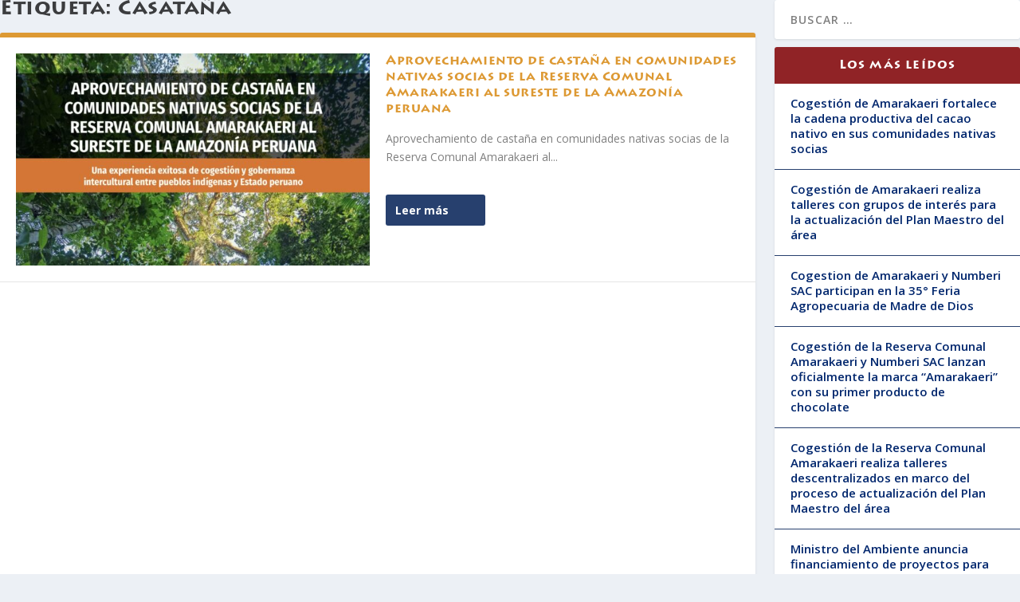

--- FILE ---
content_type: text/html; charset=utf-8
request_url: https://www.google.com/recaptcha/api2/anchor?ar=1&k=6LciA-4ZAAAAAJ3XsCR4PjjAa3PiPJk_BM-j13Yg&co=aHR0cHM6Ly9hbWFyYWthZXJpLm9yZzo0NDM.&hl=en&v=PoyoqOPhxBO7pBk68S4YbpHZ&size=invisible&anchor-ms=20000&execute-ms=30000&cb=vqos1hwbc8c
body_size: 48649
content:
<!DOCTYPE HTML><html dir="ltr" lang="en"><head><meta http-equiv="Content-Type" content="text/html; charset=UTF-8">
<meta http-equiv="X-UA-Compatible" content="IE=edge">
<title>reCAPTCHA</title>
<style type="text/css">
/* cyrillic-ext */
@font-face {
  font-family: 'Roboto';
  font-style: normal;
  font-weight: 400;
  font-stretch: 100%;
  src: url(//fonts.gstatic.com/s/roboto/v48/KFO7CnqEu92Fr1ME7kSn66aGLdTylUAMa3GUBHMdazTgWw.woff2) format('woff2');
  unicode-range: U+0460-052F, U+1C80-1C8A, U+20B4, U+2DE0-2DFF, U+A640-A69F, U+FE2E-FE2F;
}
/* cyrillic */
@font-face {
  font-family: 'Roboto';
  font-style: normal;
  font-weight: 400;
  font-stretch: 100%;
  src: url(//fonts.gstatic.com/s/roboto/v48/KFO7CnqEu92Fr1ME7kSn66aGLdTylUAMa3iUBHMdazTgWw.woff2) format('woff2');
  unicode-range: U+0301, U+0400-045F, U+0490-0491, U+04B0-04B1, U+2116;
}
/* greek-ext */
@font-face {
  font-family: 'Roboto';
  font-style: normal;
  font-weight: 400;
  font-stretch: 100%;
  src: url(//fonts.gstatic.com/s/roboto/v48/KFO7CnqEu92Fr1ME7kSn66aGLdTylUAMa3CUBHMdazTgWw.woff2) format('woff2');
  unicode-range: U+1F00-1FFF;
}
/* greek */
@font-face {
  font-family: 'Roboto';
  font-style: normal;
  font-weight: 400;
  font-stretch: 100%;
  src: url(//fonts.gstatic.com/s/roboto/v48/KFO7CnqEu92Fr1ME7kSn66aGLdTylUAMa3-UBHMdazTgWw.woff2) format('woff2');
  unicode-range: U+0370-0377, U+037A-037F, U+0384-038A, U+038C, U+038E-03A1, U+03A3-03FF;
}
/* math */
@font-face {
  font-family: 'Roboto';
  font-style: normal;
  font-weight: 400;
  font-stretch: 100%;
  src: url(//fonts.gstatic.com/s/roboto/v48/KFO7CnqEu92Fr1ME7kSn66aGLdTylUAMawCUBHMdazTgWw.woff2) format('woff2');
  unicode-range: U+0302-0303, U+0305, U+0307-0308, U+0310, U+0312, U+0315, U+031A, U+0326-0327, U+032C, U+032F-0330, U+0332-0333, U+0338, U+033A, U+0346, U+034D, U+0391-03A1, U+03A3-03A9, U+03B1-03C9, U+03D1, U+03D5-03D6, U+03F0-03F1, U+03F4-03F5, U+2016-2017, U+2034-2038, U+203C, U+2040, U+2043, U+2047, U+2050, U+2057, U+205F, U+2070-2071, U+2074-208E, U+2090-209C, U+20D0-20DC, U+20E1, U+20E5-20EF, U+2100-2112, U+2114-2115, U+2117-2121, U+2123-214F, U+2190, U+2192, U+2194-21AE, U+21B0-21E5, U+21F1-21F2, U+21F4-2211, U+2213-2214, U+2216-22FF, U+2308-230B, U+2310, U+2319, U+231C-2321, U+2336-237A, U+237C, U+2395, U+239B-23B7, U+23D0, U+23DC-23E1, U+2474-2475, U+25AF, U+25B3, U+25B7, U+25BD, U+25C1, U+25CA, U+25CC, U+25FB, U+266D-266F, U+27C0-27FF, U+2900-2AFF, U+2B0E-2B11, U+2B30-2B4C, U+2BFE, U+3030, U+FF5B, U+FF5D, U+1D400-1D7FF, U+1EE00-1EEFF;
}
/* symbols */
@font-face {
  font-family: 'Roboto';
  font-style: normal;
  font-weight: 400;
  font-stretch: 100%;
  src: url(//fonts.gstatic.com/s/roboto/v48/KFO7CnqEu92Fr1ME7kSn66aGLdTylUAMaxKUBHMdazTgWw.woff2) format('woff2');
  unicode-range: U+0001-000C, U+000E-001F, U+007F-009F, U+20DD-20E0, U+20E2-20E4, U+2150-218F, U+2190, U+2192, U+2194-2199, U+21AF, U+21E6-21F0, U+21F3, U+2218-2219, U+2299, U+22C4-22C6, U+2300-243F, U+2440-244A, U+2460-24FF, U+25A0-27BF, U+2800-28FF, U+2921-2922, U+2981, U+29BF, U+29EB, U+2B00-2BFF, U+4DC0-4DFF, U+FFF9-FFFB, U+10140-1018E, U+10190-1019C, U+101A0, U+101D0-101FD, U+102E0-102FB, U+10E60-10E7E, U+1D2C0-1D2D3, U+1D2E0-1D37F, U+1F000-1F0FF, U+1F100-1F1AD, U+1F1E6-1F1FF, U+1F30D-1F30F, U+1F315, U+1F31C, U+1F31E, U+1F320-1F32C, U+1F336, U+1F378, U+1F37D, U+1F382, U+1F393-1F39F, U+1F3A7-1F3A8, U+1F3AC-1F3AF, U+1F3C2, U+1F3C4-1F3C6, U+1F3CA-1F3CE, U+1F3D4-1F3E0, U+1F3ED, U+1F3F1-1F3F3, U+1F3F5-1F3F7, U+1F408, U+1F415, U+1F41F, U+1F426, U+1F43F, U+1F441-1F442, U+1F444, U+1F446-1F449, U+1F44C-1F44E, U+1F453, U+1F46A, U+1F47D, U+1F4A3, U+1F4B0, U+1F4B3, U+1F4B9, U+1F4BB, U+1F4BF, U+1F4C8-1F4CB, U+1F4D6, U+1F4DA, U+1F4DF, U+1F4E3-1F4E6, U+1F4EA-1F4ED, U+1F4F7, U+1F4F9-1F4FB, U+1F4FD-1F4FE, U+1F503, U+1F507-1F50B, U+1F50D, U+1F512-1F513, U+1F53E-1F54A, U+1F54F-1F5FA, U+1F610, U+1F650-1F67F, U+1F687, U+1F68D, U+1F691, U+1F694, U+1F698, U+1F6AD, U+1F6B2, U+1F6B9-1F6BA, U+1F6BC, U+1F6C6-1F6CF, U+1F6D3-1F6D7, U+1F6E0-1F6EA, U+1F6F0-1F6F3, U+1F6F7-1F6FC, U+1F700-1F7FF, U+1F800-1F80B, U+1F810-1F847, U+1F850-1F859, U+1F860-1F887, U+1F890-1F8AD, U+1F8B0-1F8BB, U+1F8C0-1F8C1, U+1F900-1F90B, U+1F93B, U+1F946, U+1F984, U+1F996, U+1F9E9, U+1FA00-1FA6F, U+1FA70-1FA7C, U+1FA80-1FA89, U+1FA8F-1FAC6, U+1FACE-1FADC, U+1FADF-1FAE9, U+1FAF0-1FAF8, U+1FB00-1FBFF;
}
/* vietnamese */
@font-face {
  font-family: 'Roboto';
  font-style: normal;
  font-weight: 400;
  font-stretch: 100%;
  src: url(//fonts.gstatic.com/s/roboto/v48/KFO7CnqEu92Fr1ME7kSn66aGLdTylUAMa3OUBHMdazTgWw.woff2) format('woff2');
  unicode-range: U+0102-0103, U+0110-0111, U+0128-0129, U+0168-0169, U+01A0-01A1, U+01AF-01B0, U+0300-0301, U+0303-0304, U+0308-0309, U+0323, U+0329, U+1EA0-1EF9, U+20AB;
}
/* latin-ext */
@font-face {
  font-family: 'Roboto';
  font-style: normal;
  font-weight: 400;
  font-stretch: 100%;
  src: url(//fonts.gstatic.com/s/roboto/v48/KFO7CnqEu92Fr1ME7kSn66aGLdTylUAMa3KUBHMdazTgWw.woff2) format('woff2');
  unicode-range: U+0100-02BA, U+02BD-02C5, U+02C7-02CC, U+02CE-02D7, U+02DD-02FF, U+0304, U+0308, U+0329, U+1D00-1DBF, U+1E00-1E9F, U+1EF2-1EFF, U+2020, U+20A0-20AB, U+20AD-20C0, U+2113, U+2C60-2C7F, U+A720-A7FF;
}
/* latin */
@font-face {
  font-family: 'Roboto';
  font-style: normal;
  font-weight: 400;
  font-stretch: 100%;
  src: url(//fonts.gstatic.com/s/roboto/v48/KFO7CnqEu92Fr1ME7kSn66aGLdTylUAMa3yUBHMdazQ.woff2) format('woff2');
  unicode-range: U+0000-00FF, U+0131, U+0152-0153, U+02BB-02BC, U+02C6, U+02DA, U+02DC, U+0304, U+0308, U+0329, U+2000-206F, U+20AC, U+2122, U+2191, U+2193, U+2212, U+2215, U+FEFF, U+FFFD;
}
/* cyrillic-ext */
@font-face {
  font-family: 'Roboto';
  font-style: normal;
  font-weight: 500;
  font-stretch: 100%;
  src: url(//fonts.gstatic.com/s/roboto/v48/KFO7CnqEu92Fr1ME7kSn66aGLdTylUAMa3GUBHMdazTgWw.woff2) format('woff2');
  unicode-range: U+0460-052F, U+1C80-1C8A, U+20B4, U+2DE0-2DFF, U+A640-A69F, U+FE2E-FE2F;
}
/* cyrillic */
@font-face {
  font-family: 'Roboto';
  font-style: normal;
  font-weight: 500;
  font-stretch: 100%;
  src: url(//fonts.gstatic.com/s/roboto/v48/KFO7CnqEu92Fr1ME7kSn66aGLdTylUAMa3iUBHMdazTgWw.woff2) format('woff2');
  unicode-range: U+0301, U+0400-045F, U+0490-0491, U+04B0-04B1, U+2116;
}
/* greek-ext */
@font-face {
  font-family: 'Roboto';
  font-style: normal;
  font-weight: 500;
  font-stretch: 100%;
  src: url(//fonts.gstatic.com/s/roboto/v48/KFO7CnqEu92Fr1ME7kSn66aGLdTylUAMa3CUBHMdazTgWw.woff2) format('woff2');
  unicode-range: U+1F00-1FFF;
}
/* greek */
@font-face {
  font-family: 'Roboto';
  font-style: normal;
  font-weight: 500;
  font-stretch: 100%;
  src: url(//fonts.gstatic.com/s/roboto/v48/KFO7CnqEu92Fr1ME7kSn66aGLdTylUAMa3-UBHMdazTgWw.woff2) format('woff2');
  unicode-range: U+0370-0377, U+037A-037F, U+0384-038A, U+038C, U+038E-03A1, U+03A3-03FF;
}
/* math */
@font-face {
  font-family: 'Roboto';
  font-style: normal;
  font-weight: 500;
  font-stretch: 100%;
  src: url(//fonts.gstatic.com/s/roboto/v48/KFO7CnqEu92Fr1ME7kSn66aGLdTylUAMawCUBHMdazTgWw.woff2) format('woff2');
  unicode-range: U+0302-0303, U+0305, U+0307-0308, U+0310, U+0312, U+0315, U+031A, U+0326-0327, U+032C, U+032F-0330, U+0332-0333, U+0338, U+033A, U+0346, U+034D, U+0391-03A1, U+03A3-03A9, U+03B1-03C9, U+03D1, U+03D5-03D6, U+03F0-03F1, U+03F4-03F5, U+2016-2017, U+2034-2038, U+203C, U+2040, U+2043, U+2047, U+2050, U+2057, U+205F, U+2070-2071, U+2074-208E, U+2090-209C, U+20D0-20DC, U+20E1, U+20E5-20EF, U+2100-2112, U+2114-2115, U+2117-2121, U+2123-214F, U+2190, U+2192, U+2194-21AE, U+21B0-21E5, U+21F1-21F2, U+21F4-2211, U+2213-2214, U+2216-22FF, U+2308-230B, U+2310, U+2319, U+231C-2321, U+2336-237A, U+237C, U+2395, U+239B-23B7, U+23D0, U+23DC-23E1, U+2474-2475, U+25AF, U+25B3, U+25B7, U+25BD, U+25C1, U+25CA, U+25CC, U+25FB, U+266D-266F, U+27C0-27FF, U+2900-2AFF, U+2B0E-2B11, U+2B30-2B4C, U+2BFE, U+3030, U+FF5B, U+FF5D, U+1D400-1D7FF, U+1EE00-1EEFF;
}
/* symbols */
@font-face {
  font-family: 'Roboto';
  font-style: normal;
  font-weight: 500;
  font-stretch: 100%;
  src: url(//fonts.gstatic.com/s/roboto/v48/KFO7CnqEu92Fr1ME7kSn66aGLdTylUAMaxKUBHMdazTgWw.woff2) format('woff2');
  unicode-range: U+0001-000C, U+000E-001F, U+007F-009F, U+20DD-20E0, U+20E2-20E4, U+2150-218F, U+2190, U+2192, U+2194-2199, U+21AF, U+21E6-21F0, U+21F3, U+2218-2219, U+2299, U+22C4-22C6, U+2300-243F, U+2440-244A, U+2460-24FF, U+25A0-27BF, U+2800-28FF, U+2921-2922, U+2981, U+29BF, U+29EB, U+2B00-2BFF, U+4DC0-4DFF, U+FFF9-FFFB, U+10140-1018E, U+10190-1019C, U+101A0, U+101D0-101FD, U+102E0-102FB, U+10E60-10E7E, U+1D2C0-1D2D3, U+1D2E0-1D37F, U+1F000-1F0FF, U+1F100-1F1AD, U+1F1E6-1F1FF, U+1F30D-1F30F, U+1F315, U+1F31C, U+1F31E, U+1F320-1F32C, U+1F336, U+1F378, U+1F37D, U+1F382, U+1F393-1F39F, U+1F3A7-1F3A8, U+1F3AC-1F3AF, U+1F3C2, U+1F3C4-1F3C6, U+1F3CA-1F3CE, U+1F3D4-1F3E0, U+1F3ED, U+1F3F1-1F3F3, U+1F3F5-1F3F7, U+1F408, U+1F415, U+1F41F, U+1F426, U+1F43F, U+1F441-1F442, U+1F444, U+1F446-1F449, U+1F44C-1F44E, U+1F453, U+1F46A, U+1F47D, U+1F4A3, U+1F4B0, U+1F4B3, U+1F4B9, U+1F4BB, U+1F4BF, U+1F4C8-1F4CB, U+1F4D6, U+1F4DA, U+1F4DF, U+1F4E3-1F4E6, U+1F4EA-1F4ED, U+1F4F7, U+1F4F9-1F4FB, U+1F4FD-1F4FE, U+1F503, U+1F507-1F50B, U+1F50D, U+1F512-1F513, U+1F53E-1F54A, U+1F54F-1F5FA, U+1F610, U+1F650-1F67F, U+1F687, U+1F68D, U+1F691, U+1F694, U+1F698, U+1F6AD, U+1F6B2, U+1F6B9-1F6BA, U+1F6BC, U+1F6C6-1F6CF, U+1F6D3-1F6D7, U+1F6E0-1F6EA, U+1F6F0-1F6F3, U+1F6F7-1F6FC, U+1F700-1F7FF, U+1F800-1F80B, U+1F810-1F847, U+1F850-1F859, U+1F860-1F887, U+1F890-1F8AD, U+1F8B0-1F8BB, U+1F8C0-1F8C1, U+1F900-1F90B, U+1F93B, U+1F946, U+1F984, U+1F996, U+1F9E9, U+1FA00-1FA6F, U+1FA70-1FA7C, U+1FA80-1FA89, U+1FA8F-1FAC6, U+1FACE-1FADC, U+1FADF-1FAE9, U+1FAF0-1FAF8, U+1FB00-1FBFF;
}
/* vietnamese */
@font-face {
  font-family: 'Roboto';
  font-style: normal;
  font-weight: 500;
  font-stretch: 100%;
  src: url(//fonts.gstatic.com/s/roboto/v48/KFO7CnqEu92Fr1ME7kSn66aGLdTylUAMa3OUBHMdazTgWw.woff2) format('woff2');
  unicode-range: U+0102-0103, U+0110-0111, U+0128-0129, U+0168-0169, U+01A0-01A1, U+01AF-01B0, U+0300-0301, U+0303-0304, U+0308-0309, U+0323, U+0329, U+1EA0-1EF9, U+20AB;
}
/* latin-ext */
@font-face {
  font-family: 'Roboto';
  font-style: normal;
  font-weight: 500;
  font-stretch: 100%;
  src: url(//fonts.gstatic.com/s/roboto/v48/KFO7CnqEu92Fr1ME7kSn66aGLdTylUAMa3KUBHMdazTgWw.woff2) format('woff2');
  unicode-range: U+0100-02BA, U+02BD-02C5, U+02C7-02CC, U+02CE-02D7, U+02DD-02FF, U+0304, U+0308, U+0329, U+1D00-1DBF, U+1E00-1E9F, U+1EF2-1EFF, U+2020, U+20A0-20AB, U+20AD-20C0, U+2113, U+2C60-2C7F, U+A720-A7FF;
}
/* latin */
@font-face {
  font-family: 'Roboto';
  font-style: normal;
  font-weight: 500;
  font-stretch: 100%;
  src: url(//fonts.gstatic.com/s/roboto/v48/KFO7CnqEu92Fr1ME7kSn66aGLdTylUAMa3yUBHMdazQ.woff2) format('woff2');
  unicode-range: U+0000-00FF, U+0131, U+0152-0153, U+02BB-02BC, U+02C6, U+02DA, U+02DC, U+0304, U+0308, U+0329, U+2000-206F, U+20AC, U+2122, U+2191, U+2193, U+2212, U+2215, U+FEFF, U+FFFD;
}
/* cyrillic-ext */
@font-face {
  font-family: 'Roboto';
  font-style: normal;
  font-weight: 900;
  font-stretch: 100%;
  src: url(//fonts.gstatic.com/s/roboto/v48/KFO7CnqEu92Fr1ME7kSn66aGLdTylUAMa3GUBHMdazTgWw.woff2) format('woff2');
  unicode-range: U+0460-052F, U+1C80-1C8A, U+20B4, U+2DE0-2DFF, U+A640-A69F, U+FE2E-FE2F;
}
/* cyrillic */
@font-face {
  font-family: 'Roboto';
  font-style: normal;
  font-weight: 900;
  font-stretch: 100%;
  src: url(//fonts.gstatic.com/s/roboto/v48/KFO7CnqEu92Fr1ME7kSn66aGLdTylUAMa3iUBHMdazTgWw.woff2) format('woff2');
  unicode-range: U+0301, U+0400-045F, U+0490-0491, U+04B0-04B1, U+2116;
}
/* greek-ext */
@font-face {
  font-family: 'Roboto';
  font-style: normal;
  font-weight: 900;
  font-stretch: 100%;
  src: url(//fonts.gstatic.com/s/roboto/v48/KFO7CnqEu92Fr1ME7kSn66aGLdTylUAMa3CUBHMdazTgWw.woff2) format('woff2');
  unicode-range: U+1F00-1FFF;
}
/* greek */
@font-face {
  font-family: 'Roboto';
  font-style: normal;
  font-weight: 900;
  font-stretch: 100%;
  src: url(//fonts.gstatic.com/s/roboto/v48/KFO7CnqEu92Fr1ME7kSn66aGLdTylUAMa3-UBHMdazTgWw.woff2) format('woff2');
  unicode-range: U+0370-0377, U+037A-037F, U+0384-038A, U+038C, U+038E-03A1, U+03A3-03FF;
}
/* math */
@font-face {
  font-family: 'Roboto';
  font-style: normal;
  font-weight: 900;
  font-stretch: 100%;
  src: url(//fonts.gstatic.com/s/roboto/v48/KFO7CnqEu92Fr1ME7kSn66aGLdTylUAMawCUBHMdazTgWw.woff2) format('woff2');
  unicode-range: U+0302-0303, U+0305, U+0307-0308, U+0310, U+0312, U+0315, U+031A, U+0326-0327, U+032C, U+032F-0330, U+0332-0333, U+0338, U+033A, U+0346, U+034D, U+0391-03A1, U+03A3-03A9, U+03B1-03C9, U+03D1, U+03D5-03D6, U+03F0-03F1, U+03F4-03F5, U+2016-2017, U+2034-2038, U+203C, U+2040, U+2043, U+2047, U+2050, U+2057, U+205F, U+2070-2071, U+2074-208E, U+2090-209C, U+20D0-20DC, U+20E1, U+20E5-20EF, U+2100-2112, U+2114-2115, U+2117-2121, U+2123-214F, U+2190, U+2192, U+2194-21AE, U+21B0-21E5, U+21F1-21F2, U+21F4-2211, U+2213-2214, U+2216-22FF, U+2308-230B, U+2310, U+2319, U+231C-2321, U+2336-237A, U+237C, U+2395, U+239B-23B7, U+23D0, U+23DC-23E1, U+2474-2475, U+25AF, U+25B3, U+25B7, U+25BD, U+25C1, U+25CA, U+25CC, U+25FB, U+266D-266F, U+27C0-27FF, U+2900-2AFF, U+2B0E-2B11, U+2B30-2B4C, U+2BFE, U+3030, U+FF5B, U+FF5D, U+1D400-1D7FF, U+1EE00-1EEFF;
}
/* symbols */
@font-face {
  font-family: 'Roboto';
  font-style: normal;
  font-weight: 900;
  font-stretch: 100%;
  src: url(//fonts.gstatic.com/s/roboto/v48/KFO7CnqEu92Fr1ME7kSn66aGLdTylUAMaxKUBHMdazTgWw.woff2) format('woff2');
  unicode-range: U+0001-000C, U+000E-001F, U+007F-009F, U+20DD-20E0, U+20E2-20E4, U+2150-218F, U+2190, U+2192, U+2194-2199, U+21AF, U+21E6-21F0, U+21F3, U+2218-2219, U+2299, U+22C4-22C6, U+2300-243F, U+2440-244A, U+2460-24FF, U+25A0-27BF, U+2800-28FF, U+2921-2922, U+2981, U+29BF, U+29EB, U+2B00-2BFF, U+4DC0-4DFF, U+FFF9-FFFB, U+10140-1018E, U+10190-1019C, U+101A0, U+101D0-101FD, U+102E0-102FB, U+10E60-10E7E, U+1D2C0-1D2D3, U+1D2E0-1D37F, U+1F000-1F0FF, U+1F100-1F1AD, U+1F1E6-1F1FF, U+1F30D-1F30F, U+1F315, U+1F31C, U+1F31E, U+1F320-1F32C, U+1F336, U+1F378, U+1F37D, U+1F382, U+1F393-1F39F, U+1F3A7-1F3A8, U+1F3AC-1F3AF, U+1F3C2, U+1F3C4-1F3C6, U+1F3CA-1F3CE, U+1F3D4-1F3E0, U+1F3ED, U+1F3F1-1F3F3, U+1F3F5-1F3F7, U+1F408, U+1F415, U+1F41F, U+1F426, U+1F43F, U+1F441-1F442, U+1F444, U+1F446-1F449, U+1F44C-1F44E, U+1F453, U+1F46A, U+1F47D, U+1F4A3, U+1F4B0, U+1F4B3, U+1F4B9, U+1F4BB, U+1F4BF, U+1F4C8-1F4CB, U+1F4D6, U+1F4DA, U+1F4DF, U+1F4E3-1F4E6, U+1F4EA-1F4ED, U+1F4F7, U+1F4F9-1F4FB, U+1F4FD-1F4FE, U+1F503, U+1F507-1F50B, U+1F50D, U+1F512-1F513, U+1F53E-1F54A, U+1F54F-1F5FA, U+1F610, U+1F650-1F67F, U+1F687, U+1F68D, U+1F691, U+1F694, U+1F698, U+1F6AD, U+1F6B2, U+1F6B9-1F6BA, U+1F6BC, U+1F6C6-1F6CF, U+1F6D3-1F6D7, U+1F6E0-1F6EA, U+1F6F0-1F6F3, U+1F6F7-1F6FC, U+1F700-1F7FF, U+1F800-1F80B, U+1F810-1F847, U+1F850-1F859, U+1F860-1F887, U+1F890-1F8AD, U+1F8B0-1F8BB, U+1F8C0-1F8C1, U+1F900-1F90B, U+1F93B, U+1F946, U+1F984, U+1F996, U+1F9E9, U+1FA00-1FA6F, U+1FA70-1FA7C, U+1FA80-1FA89, U+1FA8F-1FAC6, U+1FACE-1FADC, U+1FADF-1FAE9, U+1FAF0-1FAF8, U+1FB00-1FBFF;
}
/* vietnamese */
@font-face {
  font-family: 'Roboto';
  font-style: normal;
  font-weight: 900;
  font-stretch: 100%;
  src: url(//fonts.gstatic.com/s/roboto/v48/KFO7CnqEu92Fr1ME7kSn66aGLdTylUAMa3OUBHMdazTgWw.woff2) format('woff2');
  unicode-range: U+0102-0103, U+0110-0111, U+0128-0129, U+0168-0169, U+01A0-01A1, U+01AF-01B0, U+0300-0301, U+0303-0304, U+0308-0309, U+0323, U+0329, U+1EA0-1EF9, U+20AB;
}
/* latin-ext */
@font-face {
  font-family: 'Roboto';
  font-style: normal;
  font-weight: 900;
  font-stretch: 100%;
  src: url(//fonts.gstatic.com/s/roboto/v48/KFO7CnqEu92Fr1ME7kSn66aGLdTylUAMa3KUBHMdazTgWw.woff2) format('woff2');
  unicode-range: U+0100-02BA, U+02BD-02C5, U+02C7-02CC, U+02CE-02D7, U+02DD-02FF, U+0304, U+0308, U+0329, U+1D00-1DBF, U+1E00-1E9F, U+1EF2-1EFF, U+2020, U+20A0-20AB, U+20AD-20C0, U+2113, U+2C60-2C7F, U+A720-A7FF;
}
/* latin */
@font-face {
  font-family: 'Roboto';
  font-style: normal;
  font-weight: 900;
  font-stretch: 100%;
  src: url(//fonts.gstatic.com/s/roboto/v48/KFO7CnqEu92Fr1ME7kSn66aGLdTylUAMa3yUBHMdazQ.woff2) format('woff2');
  unicode-range: U+0000-00FF, U+0131, U+0152-0153, U+02BB-02BC, U+02C6, U+02DA, U+02DC, U+0304, U+0308, U+0329, U+2000-206F, U+20AC, U+2122, U+2191, U+2193, U+2212, U+2215, U+FEFF, U+FFFD;
}

</style>
<link rel="stylesheet" type="text/css" href="https://www.gstatic.com/recaptcha/releases/PoyoqOPhxBO7pBk68S4YbpHZ/styles__ltr.css">
<script nonce="gP7piweEjFj24TyHCnAKqw" type="text/javascript">window['__recaptcha_api'] = 'https://www.google.com/recaptcha/api2/';</script>
<script type="text/javascript" src="https://www.gstatic.com/recaptcha/releases/PoyoqOPhxBO7pBk68S4YbpHZ/recaptcha__en.js" nonce="gP7piweEjFj24TyHCnAKqw">
      
    </script></head>
<body><div id="rc-anchor-alert" class="rc-anchor-alert"></div>
<input type="hidden" id="recaptcha-token" value="[base64]">
<script type="text/javascript" nonce="gP7piweEjFj24TyHCnAKqw">
      recaptcha.anchor.Main.init("[\x22ainput\x22,[\x22bgdata\x22,\x22\x22,\[base64]/[base64]/bmV3IFpbdF0obVswXSk6Sz09Mj9uZXcgWlt0XShtWzBdLG1bMV0pOks9PTM/bmV3IFpbdF0obVswXSxtWzFdLG1bMl0pOks9PTQ/[base64]/[base64]/[base64]/[base64]/[base64]/[base64]/[base64]/[base64]/[base64]/[base64]/[base64]/[base64]/[base64]/[base64]\\u003d\\u003d\x22,\[base64]\x22,\x22XH7Dr8OuV8Orw7nCmGUGJAbDiBXDl8Kfw6fCrsOXwqHDvBM+w5DDhUTCl8Okw4oSwrjCoSJKSsKPMsKYw7nCrMOqPxPCvExXw5TCtcOowoNFw4zDg3fDkcKgYCkFIjMqaDsZc8Kmw5jCuE9KZsOzw6EuDsKXRFbCocOOwqrCnsOFwohGAnIAD2o/YgZ0WMOqw6Y+BCTCi8OBBcOQw7QJcGvDlBfCm23Cm8KxwoDDqEl/VHY9w4dpGwzDjQtNwoc+F8KGw7nDhUTCicOXw7FlwrfCp8K3QsKkcVXCgsOZw5PDm8OgdMO6w6PCkcKpw50XwrQewo9xwo/CrcOGw4kXwrbDncKbw57CnA5aFsOieMOgT0vDtHcCw7fCimQlw5DDqTdgwpUIw7jCvzrDjnhUL8KEwqpKB8O2HsKxOcKhwqgiw5DCmgrCr8OiAlQyNhHDkUvCljB0wqRPY8OzFEBrc8O8wonCvn5QwqhowqfCkDhew6TDvVA/YhPCk8O9wpw0YsOyw57Ci8OzwrZPJVjDkn8dO3IdCcO0L3NWbmDCssOPcxdobl5zw4XCrcOJwpfCuMOrQUcILsKzwoI6wpYlw5fDi8KsNRbDpRF/d8OdUATCt8KYLifDmsONLsKWw6NMwpLDqznDgl/CozbCknHCu23DosK8Og8Sw4NUw74YAsK+UcKSNwZuJBzCoT/DkRnDs0zDvGbDh8KpwoFfwp3CmsKtHHbDjCrCm8K+GTTCm0jDnMKtw7kkPMKBEHwpw4PCgFfDhwzDrcKlc8OhwqfDmBUGTkbCsjPDi3LCpDIAcgrChcOmwo47w5TDrMK5Vw/CsQpeKmTDsMKCwoLDpkbDvMOFETLDncOSDHJPw5VCw6nDv8KMYXjClsO3OxwAQcKqHTfDgBXDosO6D23CiwkqAcKgwpnCmMK0V8Ocw5/CuiZnwqNgwpJpDSvCu8O3M8KlwpFpIEZDMStqHcKTGChkeD/DsQJtAhxEwprCrSHCq8KOw4zDksOAw7odLBfCmMKCw5ExfiPDmsOVTAl6wrIGZGp9DsOpw5jDusKjw4FAw5EtXSzCul5MFMKmw71Ea8Kkw6oAwqB8bsKOwqAUEx80w4NKdsKtw7dOwo/CqMK/CE7CmsKsbjsrw5kWw71PehfCrMObCWfDqQgoBiw+RBwIwoJnRCTDuCvDt8KxAxZpFMK9G8KmwqV3YxjDkH/CpUYvw6MUdGLDkcOrwqDDvjzDr8OuYcOuw5MZCjVuJA3Dmg1mwqfDqsOkBSfDsMKeMhR2McOOw6HDpMKpw4vCmB7CosOAN1/CpcKyw5wYwoTCug3CkMO5F8O5w4YaH3EWwrHCiwhGYR/DkAwYXAAew589w7XDkcOsw7sUHAUtKTkpwqrDnU7Cjk4qO8KiJDTDicOSQVPDjzHDlcK1fTJ4fcKrw7DDpkIaw57CoMO/TsOXw7fCkcOqw5VXw7jDksKHah7Cumh4wrXDiMOrw4MGT1vDrcOWSMOdw6wAJcOkw5PCn8O8w6jCkcOvM8OpwrjCmcKkQg4lejpRYWEtwpUXYjJONFkEAMKCA8OCFVbCl8OqARYVw5DDu0bCncKHFcOnP8K5wp3Ci04DdgR2w7txHsKlw70lEMOww5/DihTDoRwsw4DDolBBw51DAERow5bCsMOnN0PDm8KjFMKybMKpaMKSw5XCuUzDosKLG8OMAWzDkA/[base64]/CjEszZQJMZDM8wr7CgcOHwqYKw4LCjMK5dwbDuMKRQzDCrlHDnTbDri5Kw6s3w6zCszRAw4TCrxhTOVrCkjMXXmjDhx84w6bCqMOJEcO2w5bCtMK4OcKvGsOSw69Bw607wq7CvnrDsRMJwpvDjxBFwpzDrA3Dg8OZYsOkWkgzRsOOA2Rbwq/[base64]/DhAjCnGB3w4zDj8KQCh7DjFcAWzDCrmgmJgdjQF7CiG5/wr4ewqsWXTNywpVuCMKKccKmPcO0wprCj8KXwo3Cj0zCuBxNw5tfw5YdAhrCtnnCjXYFE8OEw6QqdV3CnMO/dsKaEMKje8KhPsO3w4/DqX7Cj3jDmFdAMsKGRMO7G8OUw4VQJTFIw5h0TwdhRcOUTzY+DsKGUlArw4jCrysmARFhEMOywrcNYETCjMOTGMOUw6fDujsYScOkw7IBX8OQFDhOwrRiYhDDgcO+VMOIwpnDpG/DiAgNw6lXfsKfwo/CqUZ3ZsOuwplFGMOMwr94w6fCvMKRPx/Co8KYRF/DkCQ/w70TZcK/dsOXPsKDwqs+w73CnShxw4Ucw7osw7MBwrltBMKXKll7woFswopFJxDCoMORw7HCjwsLw4xaXsORw7PDn8KBdx9XwqfCi2rCgAbDrMKFWDI7wp/ClkMow4/CqgN4YULDn8OKwqwtwrnCtcOdwqIfwoY7KsO3w5DDiUTCgsO8w7nCu8OrwpUYw71ICmLDvjVYw5M9w4t3FA3Cmi8yG8OERAtpUiXDgsKDwpPCkVfCj8O/w5JxMcKsIMKCwogyw5nDgMKiQsKhw7kPw69BwotcUEnCvRF6w4xTw4oTwoLCqcO/J8OTw4LDgGsOwrMZRsOdH0zCuR0Vw6M7BRhhw7vCqHVqcsKfa8OtRcKhJMKxSm3DtQHDpMOkNcKyCDPCrHzDhcK/NMO/w5leBsKJfsKSw4bDpMOlwq4QIcOgwq/DvHLCusOnw7rDjMOKCRcHN1/[base64]/DocO1wq9CMxXCtMOBPF/[base64]/DgMOtw4ZVwrl6w7VgAzfCoMOpCMKYHcKQbCHDhgTDhMOVw4rCrAFKwpICw6XDr8Oew7VdwonCsMOffsKvA8O8OcKrFS7Dr2Mhw5XDqEttCizCs8OUBTx/LcKcNcKkw4sySE/Dv8OxFsOjNh/Dt3fCscKyw6fCvGVfwrkDwp9aw53DuSPCscKvBhAmwqodwqPDj8KrwrvCgcO7wrZzwq7DlMKaw6jDjMK1wpXDmx/CjiBjJCkfwrTDncOewq0bQEAaWjPDqhgwN8Kbw7Ilw7rDvMKEw6LDp8Olw7tHw4gDLcOkwoEewpVKIsOvwqLCpVTCk8OQw7nDksOZNsKha8OQw5Flf8OSesOrCnjCqcKew5TDoSrCksKowpUxwpHClcKJwpzCk0QpwojDi8O/R8OBWsOJesOABcOiwrJcwonCg8Kfw6TCncKQwoLDiMORRcO6w4ENw5QtHsOMwrVywonDiDdcZHIDwqN/w7tVJD9be8OFwobCtcKrw43Chw7CkF88CMOGIsO5QcO0w6rCjsOwUhTComJVPC7DtsOvP8OrOkQLUMOfFVPDmcO8DcKjw7zCjsK3NsKgw4rDh2HCiAbCpUPCgMO5wpnDjsKiH0MRH1tzGTTCtMORw6LCisKSwoPCqMO3bsKHSi5KJC4/[base64]/DpsODw54lVcK4w7lkw7B9DB9xMcK9F1rCu1/CncKAGcKsMDHCm8KrwqdOwqA0wpHDm8OrwpHDjX4Mw6EWwokbL8KlPMKeHhYkGcOzw63DnAQsfWzDvMK3ahR8DsKieScvwrtGX3bDp8KpFsOmBgHDqCvCq0g/bsOdwqcKCikrHgHDpMO7FVnCqcO6woBHOcKZwoTDgsODbsOPf8OOwrfCu8KCwpbDujZpwr/CtsK1W8Khe8K0eMKzBETCl0/[base64]/YAUfBwzDqsOoKhzCpMOAw4DDjQDDiwUGRcKCw5lYw6PDowYGwqLDnFdrDMOFw6t9w4Vhw45/GsOCfcKoPMODXcKewrUCwr4Nw48rXsOmJ8OtCsOOw6LCtMKvwp3DnSdWw6PDu3o2A8O3dsKYfMK8Z8OqExRWWsOLwpLDiMOiwojCvMKeYHR4ecKsXS1Rw6TDkMKXwoHCusKFFsOXHCFXUQgtdT9cUMOzFMKWwoHClMKxwqgVw5zCk8OBw5s/QcKNbMOFWsKLw5Rgw6vCmsOkwrDDhMOlwrsNF2bCiHPCkcOzeXjCgcK7w7nDkR7DgErCgcKGwqVlY8OTXsOiw4TCryDCshBZwqHDiMOOasODw4fDoMOzw5FUN8Oxw5zDkcO2CcKVw4VYMcKfKCLDgsKkw4rCqGMfw7vDi8KwX1/Dl1HCp8KGw6NIw6IgCMKjw7tUV8KicTbChsKBGEjCgELCml5rRMOkNXrDgVrDtAbCsTnDhHDCgVhQVMKVFsOHw57CmcOzw57Cny/DrBLCgE7CqMOmw54baE7DsjDCn0jCrsK2XMOew5NVwr0zUsKlekJxw6N8DQdywoXDmcOfXMKIVwTDi0HDtMOowqbCqwB4wrXDi2XDr2YhMBrDqUp/[base64]/[base64]/w64PwrUdOmV3dzRaH8Kdbm3Dq8K4UcOMNMKaw6JNw41vUQUpZ8OKwqHDpjgZDMOaw6HCocOswrTDgS0cwqbCn1Rvwq4twph6wq7DpMOpwp4mcsKWE1oTchXCm3xbw5ULewJyw53Dj8KUwovCuSAaw5rDt8KXIBnDgcKlwqbDqMO0w7TCrC/DlMKEZ8K3E8K/wrfDssKBw6LCscKHw43ClsKZwr1uYl8iwoHCi2PCtXoUcMKqVMOiwoPCi8OwwpQ6wozCtcOew7wVSXZ9DwAPwqdjw4HChcKeQMORQgbCg8KMw4TDu8KaGMKmfcOIRMOxX8KcIlbDtQbCpVTDiFjCnMOdFj/DiFDDjsKew4wtwonDqgNtwrTDvcOZf8KDZ1FRDnIow4RGQsKIwqDDkFVwNcONwrAGw6oEPVfCjkFvdmYnNCTCsj9rID7CnwzCh15Ow6/Ci2hjw7zCq8KaX1VxwrPCisKaw7Rjw4ZLw7JUesOZwqbCuTfDn1nCuGZEw6rDjEPDksKiwpw0woowXMOhwpHCssOfwpdDw4oAwojDhjvDgQJUFmrCtMO1w5/Dg8OGCcOnwrzDt3DDgcOhdcK/GGsRw43CgMO+BHwTR8K3WhU4wrsjwqobwoMEdcOhH37CrsKtw7I4Y8KNTT1ew4ElwpPCoTJDV8O+ElbChcKHL0bCscO+EAVxwrNXw748IsKqw5DCiMOGPsOVXRcew7zDscO0w58iMMKCw5QZw7PDrnB3fcOdb3PDv8OubhPDvUvCthzCj8OuwrjCgcKRCj/DisObOgc9wrMNCCZXw7QFbUvCqQLDoBozMsOad8K1w7LDg2/CrcOWw7XDoEPDtH3DkAfCoMKRw7BKw6U+IV0JLsK7wrnCrCfCi8KPwp3CtRp4BVd/[base64]/XMOObMOuw7FsOcOOKFpXbmdZwpUMBQbCgQTCocOzMGPDm8O6wrjDpMOANGxMw7zDj8Onw5vCiwTCoCcoPTZxGsO3HMOhD8K4IcOpwoNCw7/[base64]/w5Bdw4A3wp8bEsK6w7/Dv8K/XMO2ETvCtTdkwrPCsSfDqcKPw4cPGMKNw47Chw1zPnXDrxxMDEjCh0NNw5jCn8O1w4tlQhcOGsKVwoDDisOqc8K7w6EJwrdzO8OawpgldsOqIEIzCm5lwofDrMOZw7TCm8KhATYhw7QWXMKXMj3CoXfDoMK3wp8LF1AfwqtgwrBZNMO6FcONw4UiXlg5Qw3CpsO/bsOoQMKIOMO7w6M+wo0XwqzClsKlw6wKezXCisKVw79KKCjCusKdw6XDiMOkwrFtwoVMB2XDjwDDtGbCl8ODwozDn1BfXsKCwqDDmSReFT/CsjYLwoQ7DsOfWwJIYHXCtDd+w4xFwqHDjTXDg0EkwqFwAGPCulfCtMOywp0FNlXCksK0wpPCiMOBwowlR8O0UgvDtsOpRBl/wqdOWDduGMOlAMKuRkLDtilkQ33CrVtyw6NuM1/DnsOfCsO2wrLDg3DCqcOXw57CpMK3IDYswpbCsMKFwohHwr5aKMKOPsOpScOmw6x5wrDDqT/CucO3AzbCs3TCn8KyZhXDl8OqRMOvw7DCuMOvwqkdwoBaYWnDhMOhOAETwpLClxPDqlDDn002Eyphw6vDtkxjKmHDlVDDhcOFdwBKw6ZhCC4RWsK+cMO5F3LCv1jDqMO4w7MvwptcSmZyw4AWw5TCvA/CnSUSJcOmDFMewrdGQcKtEMOvwrTCvRNww65Ew6nChxXCmULDqsK/LHvDpXrCn3ttwrwvAS/DjcK0w40iC8O7w6LDlG/CvnjCqTdKdsKMXMOgacOJIy0XPSZ+wrEuw4/[base64]/DoMOONWbCucOcw5Fbwp3Cp8OgwpIJLQ/CkcKeRiQ4w4PDjR9Mw57DiCdabncFw4tXw61RasOiDlbCiU3Dh8OUwpfCqV4Rw4rDmsOJw6jChMOCWMOTcEDCtMKSwpLCs8O8w7h7w6PCpj44b1NRw63DpcKaAB4iGsKFwqZaem3CvcOyGmbCqFIWwqw/wpN9w7hkPjIdw5fDg8KVVTXDnBczwq/CpE5oXsKMw53Cp8Kvw55Bw7x3XMOZJ3TCvRnDtUwkG8KKwooEw4rDuThkw6RPa8K3wrjCisKAFQPDqkoFwo/Dr0EzwrhHQATDq3nCtsORwoTCgT3DnTbClAcnRMKCw4jDicOAw7vDm3wEwr/Dh8KPeR3CucKlw67CpMOmRgw9woDCjAAsIVctw77DpsOXw4zCmEJIaFjDiB7DlsKNO8OeLFR0wrDDncKRV8ONwqZ/w79Lw4vCo3TCvlkxNy3DtMKgWcOvw7saw6bCtk7DlWc/[base64]/Cq2nCsCzDsn/Dl0PDp8OhNSJdSjMQwp/DkF9pwqPDmsO+wqMjwq3DhcOyWx4ww6xIwplJfsKVPCDConvDmMKHYWlgF0DDnMKaIjzDr0gTw5k8w6cVIBQcP3nCo8Ksf2bClsKCScKxSMO0wqZVbMKtUEAWw4TDiXDDjCwtw74NZS5Uw79PwqvCv0jDh2FlEWlGw6vDhsOXw64+woIdMMK/wrsqwpPCiMOgw4zDmRHDh8OZw6nCuG46Nz/[base64]/DtMO/w6UMwocSw63CsWTDqsOpwrTCr0zDpsK+Dxg+w503w4l3ccKZwpcMcMKyw4HDjW7DvEXDlnIFw4hswrbDjRnDl8KDU8ObwqfCssKqw6dILRLDkVNUw4Vrw4p7wo5Bw4xKDcKhNSDCtcO1w6fCvMK7S2hQwoR+Qjl2w7fDuznCtmsyaMO5IXHDh2/DpsK6wpHDsQgjw6jCh8Kjw6tuQ8K6wrrDnDDCk0jDjjBgwrbCt0/DpHYWIcOnEcKTwrvCoTnDnBLCh8KPwr8Jwq59J8Khw7c2w7stZMK/wrokCsO+cnBfHsO2LcOOeyJtw7A5wrnCqcOswpVfwpHCpDfCtlpNdwnCpgbDhMKew4EkwovDtBbCjiowwr/DoMKGw4jCkS8PwoLDiFPCv8KffsKPw5nDgsKRwqHDqUAaw5hFwrXCisOjAMKKwp7ChDs+KR53RMKVwrtMXAshwocfS8Klw7LClsOZMifDscOPf8K6R8OLM2s0wpDCg8OtbSjDkcOQH2jCmMOhQ8KYwoJ/YGTChsO6wpPDg8OHBcKCw4Mywo1KRBNNIUIbwrvCh8OsXQFmHcKowo3DhcOWwps4wozDvHswGsKUw6E8KRLCiMKjw5vDuHTDvVvDhMKNw7d3fSdxw602w7LDiMO8w7l1wpbCiw48wo/CncO+GgQqwpdHwrQIw7Iuw7wNEMOQwo5sBExkPkzCixURE299w47CsUFkEFPDjw7Cu8K+KMOsaXzDlX1tHsKtwqjCoxtKw7fDkAHCo8OuX8KTGngFe8K2wqk4w6Mbb8O9A8OoJiDDssKXTHEuwp/CnmlrM8OCwqjDm8Opw4/[base64]/w77CssKDUMOWHMODw6ppwqRldi7CpyUMPloSwo3DmyECw7jDm8KZw6U0RQ8LwpfCq8KXXWnCmMK0CcOkcSDDsDQlfjHCnsO9RWsjUcKdbjDDpsKrKMOQYlbCrzUNw4vDv8K8LMOWwpDDiFbCl8KbSW/CoA1Aw7VcwpRbw4F2TMOMI3YWSnwxw5sBJBrCrMKfZ8O8woLDmMK5wrMSFXzDjWPCvEBgVlbDtcOQJcOxwosuTMOtbsOSHcOFwoRGTjc2LzbCpcKkw58owpDCpMKWwoYPwqtAw4RHFMKqw40/fsOjw487JFbDsxhXLTbCtgbCqwQlw5LCkBHDkMKfw5/[base64]/DrEjCgAbClMKLwqfDgcO5WlLDrz3DocOoDWxNw7/Dhl8Bwq5sUMKWbcOoYi8nwqQcU8KzNEYlwqo6w5rDi8KEIMOGQFrCjFHChAvDtXHDn8OCw7PDhMObwr5CR8OZJHZeZ1U6Dz/CjE/CqwTCu33Dm1EqAMKAHsK/wrbCqx/[base64]/Cgi7DnyFVfS8xDFfCnGjCl8K1Sy5DwrfCqMK8Bg8EKsO/[base64]/wrLDkcOzwoMkw6JnTMK/w5APHcK8asOMwp7DhhtUwoHDmcO+RMKbwptHLHEww4VOw5nCrcOFwqXCmDDCnsOmcRfChsOjw5LDq1gtwpVjwpFdCcKdw51Vw6fCkl9oHAJnwoXCgU7CsEwWwr90wqfDtcOCBMKKwqorw5pAbMKrw4ZEwqU4w6zDpnzCtsK+w7d3FwJvw6hkWxjCkHnDlm0EGwM/wqFURn8Fwr0HeMKna8KvwqjDnFHDn8Kmw53Dg8K4wrRYcA3CphtMwqEZYMOTwr/[base64]/CjQzCvsKQI01cw70kwqHDtlzDlih+EcKjw4nDtcO5GGfDksKbThXDh8OSQwrCjcOrYAbCtEs6b8KzacOjwrHCiMKCwr3CtA3ChMKcwrkBSMOgwpJNwqDCvFfCmgPDpcKxNCbCvw7CisOcIm7DjcOhw6vCjkVALMOUew/DhMKmVsOQPsKUw7wawpNawr/Cn8KzwqbDl8KLwqwOwr/Cu8ORwonDgkfDuVNoJShuNCwcw6BFP8Opwo9Ewr/DlVwqFlDCp0EJwr87wrV8w4zDtTLChCAQw4zDrH14w5zCgAbDkWwawotAwrlfw54XOy/Cm8KNS8K7wqvCs8OPw59MwpVqNTc8bmtlHg7DsBcwVcOnw47CuTV/BSjDvgAaZsKSwrHDscK/bcKXw5Nww75/woDCsxQ+w5FuOU9jDAt+CcOzMsKDwoZQwq/[base64]/Csw3DhkwRWE3CucKRw7ATbGfCvTjDqcOjYxrDrQI3FwjDnBjCn8ORwoUxbgllN8Kqw4/CpVIBwp/[base64]/CpsOUZkAZw7zDpsKrM0LDs8KRw6TCmn/DkMKHwrErK8Kyw61veD7DmsKzwpjDmB3CkCrDtcOiAH7Cj8O8Z2LDvMKRw6AXwqbDnQR2wr/CsV7DkBfDt8Osw6fCjU4/w7rDqcKwwqXDn2jCmsKMwr7Dp8ObcMOPGAkSR8ONSnh2LHIvw4VHw67DnTHCpCHDv8O7FCjDpznDicO5CMK/wrLCgcO3w60Vw5TDpknCiGUJTkE9wqfDjADDpsOIw7vCicOZXcOew7k0OiZAwrkREll0XiQTPcKuJjXDmcKUcUogwokLw4nDpcKwT8KgTjPCkTltw74KaFrDoGcBfsO/wq3CikfCq0JTdsOeXjEgwqbDo2Amw5kMQMKQwq7Ch8OmDsOCw5rClXzCvWBSw41wwpLDlsObwq15EcKKw77CksKCw5Rue8KzD8O/dlfCvmbDs8Kdw65wFsOPK8KtwrYLCcKhwo7CkR0CwrzDs3rDjVgAT3sIwqMVRMOhw7nDiFjCisKWwrLDi1UKGsO2HsK1PCDCphvCsj1pNB/DhnhBHMOnDCTDosOKwr54NnTDk2zDtxbCi8KtRMK/IcKtw6zCq8OZwrgHJGhLwoHCmcOrKcODLjQ7w7A6w63DmgYmwrjCgMOOw7vDpcODw78wIEJPPMOLRcKcwpLCrcKzJz3DrMKuw7AjW8KBw4xbw5h/w7nDvMOIC8KufT5ZXMKRNBHCncKtcUNVwqBKwpVMfMOcH8KkZAhSwqMfw7vCisKzXCrDlMKdwpHDi1EoKcOpYWgdEsOwNgLCkcK6VsKPfMK/dl/[base64]/[base64]/[base64]/DmEAtYh5BI8KHPsOYwpw7VsKNwrnCmlNnwpnCqsKBw5vDmsKmw6LCrsKXPcKJR8OPw6Z1bMK0w4ZTOMOnw5fCpcKhPcOGwpRDDsK6wopqwrvCisKJE8KWBl/DrQQNbsKQw69LwqIxw5Niw7pcwo/Dmi9+csKnWcOzw5wow4nDsMOZCcOPNjjDksKAwozCtcKowr0cNcK8w7XDqQ4qRsKmwp4+TDdRccOWw4x6FQ1Nw4knwoUxwoDDo8Knw6lEw69zwozDgCRRScKkw7vClsKAw73DkAnCusK8NlUUw54xK8Kew7BQMnfCkk3CuXMuwrrDuhbDvm/CjcKcZMOxwqdCwqzDiQrCpzjDqMO/ASrDnMKzVsKiw6HCmWpPKCzCk8OpWwPCu1hEwrrDpsKUYHPDvMOmwoMCwqMiP8K4CsO3eHHCo0PCizpWw5hfY27CpcKWw4jCl8OIw7/[base64]/PcOowqRBfMOGw54Fw6PDlMO2w4ECw7M8w4o/VcOCw692Cm/DjwV+wrI6w5XCnMOmZh4pTcOmHwnDpF7CsF5OJTcXwp5CwpjCqirDvwjDvUF0w43CmGfDhkpiwpIWwrvCujjDlcKcw4w7BFQ1AcKdw43ChsOYw6zDhcO6wo7DpVEhbMK5w6J2w4PCssK/BVghwoHCkkEOecKUw7PCuMKCBsKvwrIvCcOYDsKObnAAw68KU8Kvw4LDtVTDvcOVQToPdhEbw67ChClXwqnDk0BXQMOmwqdVYMOww67DiXrDlMOZwo7DlFxgKC/Ct8KRNVzClk1ZJTLDosOTwqXDusOBwq7CjTLCmsK/CBHCu8KRwow0wrHDuGFMwpsBBsO5cMKWwprDm8KIemlkw7PDlygTLhZ6RcKywpVVKcO5wozChxDDryVpasOGGUTCucONw5DCtcKowqPDilVqQggxcBx4GcKjwqhZR2fDiMK1K8K8Sz/CpRHCuSfCqcO+w6/[base64]/DoFnDuMK1w7vDuWfCt8OBPTQQQDrCjcKhwqvDqsKtQ8OLBMO/w6/Cp2DDv8K2AFfChMKEHcOtwojDt8O/YBzCuAXDvV3DpsO8U8OaY8OTV8OIwqU0CcOLwofCn8KhZSfDjwsPwrHDj2EhwrFKwo/DjsKgw61vAcKzwpvDl2LDnmTDlsKidl9hV8OIw5zDncK0PEdsw6TCr8K9wppOMcOTw7PDpVcPw6vDuzVpwrHDtRJlwqpHOMOlwrQkw6RDbsONXXzCqwtLVMKbwqTCq8KTwqvClMOvwrZFbizDn8Oiwp3Ch2hTIcOgw4BYYcO/w4JVbsORw7PDmipew5JNw5TClyIaVMOJwr3DjcOrLcKTwoTDqcKkacO8wp/CmCpjWm8FYzLCjsOdw5JPa8OQDhsFw4zDsn/[base64]/DlkYJAXYow4bDocOEYMO+QcOXw74mw7Vow7TCicK1wrLCtsORMg/DtwvDlihNWjPCucO8w6oPSCpkw6LCvl5Dwo/Cp8KyIsO6w7UWwqpcwrJvw5F1woDDg0fCkHjDozTDoi7CnxRTP8OvBcKrWEHDsgHDvBk+D8K5wrbChsK4w51IN8OdVMKSwrDDqcKYAHPDmMO/wqYNwqNOw7PCiMOLSBTCj8KLCcOtw67ChcKcwqIswp4aGzXCg8KxU23CrEfCh0kzcWZyYsOOw7LCmlZYa03Dh8KhUsOMAMOsSzAOSRk4ClbDk3PDlcKMw73Cn8Kzw6p+w53Dtz/Cpw3CkTfCrsOqw6XDg8OywqU8w4Z9FR18M3Fvw7vCmmPCojLCpRzCksK1IghSVHhpwqU5w7ZkbMOdwoVlWknDksKnwpLCpsOBXMObdcOZw43CicOlwrbDgx3CuMO9w7TDtMKaK2YswpDCgsO/woPDni1qw5XDo8KfwprCrDASw4swCcKFdRjCjMKXw58oRcOGL3LDv2g+BlJzasKgw4ZBIFLDkTXCliZoY2NeUWnDtsOmwrzDokHCiBpxNj9ew7p/K3MswrXCrMKOwrhAw5d/w7fCicKawoAOw74xwozDphTCsjPCoMKHwrbDpDjCoz7Dn8ODw4AMwoBfwr98NsOLwrbCsC4QU8KNw44bQ8K/OMOqXMKkcgoua8KoC8OIWXgMc1pmw69rw4PDsVY4SsKkHh0/wrx1MH/CpB/DisOVwqYqwp7CocKiwpjCoWfDhEQlwrACTcOXw75hw5fDmsKQF8Kuw7bCsTdZw5NPFsORw6kCZyMYw6jDp8OaGcOtw7VHHSbCt8K5ccOqw4rDv8OWw49gVcOBw7LCk8KzVcKDfBvDqMOTwrHCpCDDvRLCvMK8wo3DqcOrHcO4wrPCnMOdUH7CsE/[base64]/w6JRwrwnAU7Dij3Dq8KwI8OHw4QzbcKqwqnDk8O1wrAsw7wXTz4Mw4LDucO5JDpDTwvCgMOnw7kjw4kyWHA+w7PCiMOvwrvDkELDmcOUwp8xcMOZSGROCCB5w63Ds37CgcO9WsOgw5UCw7UmwrRjeGfDmxprMzVHIArDgCDDlsO/w714wozCjMKTScOMw6N3w4jDiR3ClCbDgStyZ01mAMONPGx6w7XCvlNsb8Ozw6x6Yn/Ds2VHw6Uaw7FRAQ/DgRs2w7bDpsKZwpp3P8Krw68WczHDrTBdP3xNwr/CisKeamU+w7jDscKtwofCh8OfEsOPw4fDs8OVw49Tw6TChMOuw6sfwqzCkcOxw5fDsAFdw4TCkgrDisKlb03DqzHCmE/CtG5YVMKOPFTCrhtgw5hbwpt9wo/CtWcSwphuwrTDhMKIw4xYwo7CsMKETjd2esKzdsOcHsKNwpXCh1/CtinChDglwrbCsVTDrkMMb8K6w7/CucK9w6fCmcOSw43CrMOHdcKhwo7DiknCsRnDsMORRMKqNsKJBD5NwqXDr0PDj8KJDcOjN8OCJREnH8KNfsOWJwHDky4GSMKUw4/CrMO6w5XCun0hwroqw699w45TwrvDlyfDsCxLw7/CmBnCjcOeJwoGw6F6w7kFwoULAsKIwpxsBMOxwovCqsKwVsKKaixRw4zCjMKbPjJ1BlfCjMOkw5PDhATDiRvCucKaMGvDmcONwq/DtRUGT8KVwqYvFmIwW8OlwofClwnDrHMywrtbfsKJFjlWw7rDmcOQTCclQhfDoMK5E2DDlyvChsKEN8OFW2YKwrZVXcKbwqjClipsD8O9PsKJHk/CucOhwrZfw47DnFvDisKBwo43aTQVw6/[base64]/wpUWfMO0w5Z8wo0Zwr/DksOlw4nCicKrOcOsOQsCRMKEISRYRcOiw5rCiTnCs8O6w6LCm8ORE2fDqy4LA8OnbinDhMO9AMOFHV/DocOMBsO6H8OZw6DDkiNYw7QNwrfDrMKgwoxDbirDjMORw4F1E01twoRjSMO/[base64]/CpQ5ewqDDvsKqOj3CjcKQw4kFwonCtGpLw5VuwrEww7Rzw4nDk8O3U8ONwrE0wp1CFMK0AcODdyrCn2HDm8ONa8OiWsOtwpBPw5FBFcOpw5sAwo0Ww7g2AsK4w5/Ci8OnCVVZwqIJwojDnsKDDsO/w7vCu8K2wrV+w7vDosK+w6TDgsOyNixDwqB5w6BdAEtNwr9JOMOMYcOpwoxhwr98wp/CiMOUwq8CIsK7wr/CkMKpYl/DjcKFExNkw4YcAmPCjcOhVMKlwq3DtcKsw4XDqSQww4bCvcK/wpsXw43CiQPCqMOJwr/[base64]/ClmXDicKZIMKpTiMFUcO9wpvClyrCrcKFUMKLwoXCtnjDo1JmDsKrOnLCp8KswoYMwobDunTDrnt6w7x1Xg7DjsK7KsK5w4DDmgd/bg12a8KUecKILD3Dt8OjB8KSwo5jZMKEwpx/a8KUwqRQYBPDu8Ojw5TCtMOpw58hSgNEwqzDrmsZTlfCuDp+wrVywo/Dr3NcwoMjGGNww7kgwrPCn8KTwoDDpgBZw417U8OUwqYuIsKAw6bCvMKnZsKhw50sVlpIwrDDuMOrKErDgMKsw4Znw4rDhXo8wrRQc8KNwr/Cv8KDAcKzBXXCvQh4FXbCr8K5E0bDllXDm8KKwq7DscO9w5ICUmnCsT/[base64]/Cm8OIDMOxw6FlwrQSWMOHwrjDu8KaahjCgQdAw6/DvjfChgYdwqpJwqXCnl0wNDcBw5/[base64]/Dp8KYw4/CsSzDmSXCmMO8OMO3EMOHwqFTwrrCuA5DLnhkw79+wpNgA0h+fwZUw4ISw6prw5DDm1M5BWrCt8K6w6VXw44uw6PCi8OuwpXDr8K6csO8Zix1w7xAwoE+wqEIw4Efw5/Dnz7CjHrClcOcw7FaNlEhwprDlcK4a8O+VWVnw6scPjM+fcOcJTscRsOIDsOYw5HDi8KrXGHDj8KDYAxec1lUwrbCrCvDlVfDswN4b8KmZAHCq2xfE8KONsOAFcO6w4LDi8OAJ1A9wrnCvsOOwo5eVTNzAV/CoRg6w43CjsKJACHCiGIcMi7DqA/DiMKbAl9qc37Ci1tcw5BZwrXChMKbw4rDokDDvcOFK8O9w4DDiBEtwojDtX/Dt0VlVE/[base64]/Ct8OEw7cTBx0HwrA/VcKNE8Kzwr4Iw6g3FsOlb8Kfwp9dwrPCpEHCucKgwot0a8Kxw69zb2/CrS9LOcOwdsOJCMOQesKHaWXDigPDoUnCmWPDqRjDpsOHw44JwpZQwoDCpMKXw4fCjyxBw6AuX8Kkw5nDm8Oqwo/CmTwrcMK2VsKuw6kvIA/DmsO/wogQSsKzUsOuF0DDhMKjwrB5F1YXbDLCmn/Dl8KKPxDDmEVrw5LCphPDvSjDi8KZIk3DoGDCg8Oia28bwq8JwoUYN8OHf0hfwrvClGDCuMKqKkvCknrCgDUcwp3Dl03ClcOfwo/CviZtYcKXbsKzw59HS8KWw70wX8K/wqHCvx5VYH42IHPCqApPwq5DQnIJKQIAw5sDwo3DhSdhD8OKYjTDtQPCqwLDscKUVcOiw69ld2MdwpAoBnZkZcKhU3UAwrrDkwJbwrxVU8KBHT0ONMKQw5nDjMKbw4/[base64]/w47DiMO2IhLDq8OOwpjChsOFFEHDoMKhw77Dp2zDgGXCvsONTyQNfsK7w7NEw7zDiFXDvsOQLcKhDC7Dlm7CncKuB8ODchVVw64bVsOlw48DF8OdKT1lwqvCisONwrZ/wo89O3jCvA47woLDp8OCw7HDssKowodmNAHCmcKTLysrwpDDs8KZBxMgL8OAw47CjxTDksOnXWsHwpfCncKnOMOzXk7Ch8OVw4TDvsKmw6fDjyRzwr1aDxEXw6NjUw0eWXPCj8OJLn7CiGfCtkrDg8ONBxTCq8O/NWvCqmnCriJ6JsOsw7LChn7Dm3gHM3jDq0/Dv8KKwpcpJGtVZMODbsOUwqrClsOwej/[base64]/CnkbCunAIw5VdFxEAw7Q2QsOQw69yw5TDo8OGBcKhGn5jan3Cv8KODgJaCsKbwqc3LsOXw4LDjXwac8K4IcOqw7jDlDjDj8Olw4xqKsO8w4LCvSpKwojCqsOCwrgvDQt+dMOETS/Dj01+wpV7w6bCjiLDmRjDqsKEwpYEw6jCojfCrcOMw5jDhRDDicKFMMO8w5NSAi/Cs8KsEA0Gw6c6w5bCrMK7wrzDoMOMM8OhwoRxQmHDn8K6UsO5eMOKZ8KowqfCmXfDl8Krw6HCqQp/CGFZw7tkQlTCl8KJBXtNOXVFw7Z7wq3CkcOgDgrCh8O4ME/Dv8OEw6vCo0LDrsKcccKEfMKcw61PwoYBw43DtHTCrFLDssKqw7ZlUGcpPMKSwrLCgFLDiMK3DTPDv2AVwpbCpsOMwqUfwr3DtMOGwqHDizfDhX8gFUPClR0FLcKUXMO6w7kaDsKsUMObQB05wqLDs8OlSgnDksK3wq57DHnDm8OAw6hBwqcVN8O9UsKaMybCqVM/FsKnwrvCkSBjUMOuLMKgw607YcOmwr8OE1UOwqw4Pm7DqsOSw6BjPCrDtXFLe07DhzcJLsObwpXCoy4Vw4DDsMKjw7EiKsKAw4/[base64]/CgBnDrsORwpTDtMKqwpVCEx8KHghMfHDDgSTDlcOywqnDm8KyXsKLw51qOSfCvhY0bQPDhw1qF8KobsKpKSnDjyfDnzXDhG/[base64]/[base64]/[base64]/ChcOtcsKUwrIgwqUfeURPwo57GA/ChiXCsnjDkXLDoWbDlWhfw6nChhLDtsOew5TCuybCsMOadwd1wqZiw7c7wo7DpsOKVCJiwpwzwpl1cMKOQ8OkXcOpfFNqU8OqNDTDisOkWsKkaUBYwp/Dm8OpwpvDvMKgQ1wCw4MwaBvDqV/[base64]/DssOAw7jCtHvDoyVAMMKjI8KpU8KSM8Oww5LDm2shwqnCjWI6w5U4w6sfw7LDnsK9w6LDrFDCqHrDi8ONLDvDkgTDg8O+dnElw7Q7woDCoMOgwp9jNAHChcO+B2VdG2QtD8Osw65PwoVhLRNBw6lEwqHDtMOIw5vClsOhwrF9NcKew69Rw7PDhMKaw70/acOqQyDDsMOtwpFbBMKZw7fCosO4WcKaw7xYw6ZKw6pNwofDnMOFw4o3w4/CrlnDoxsuw4DDpmvCjzpZSWbCnHfDpsOuw7bCkijCp8KDw5fDuETDvMOUa8KSw6zCk8O0OhlLwqbDg8Omcm7Dk3t+w5fDuA8GwrYVdXbDqURrw7cMHSrDuw7DlVzCo0VrO1EPRsO0w5JeGsKIEjfCuMKawrjDh8OObcOTT8KWwr/DuATDjcO0amgiw6LDsDjDusKeE8ONRsOHw63Ds8ObFsKVw7/ClsOTRMOhw5zCnMKzwqLCrMOsdQxdworDhALDvcKbw4NcN8K3w41YZsORAMOfQR3CtMOsPMKsccO0w48tQsKNwqnDomRnwpQcDTUfEcOwVgbCh10EO8OQQ8Onw4vCuSnCgFjDhmYfwoPCgmcwwofDriBtGDzDusOIw4Unw41rCjLCoHZhwr/Cq2B7PHjDhMOuw5DDsx1recKlw7UXw5XCm8KwwoXDqsOTYsKNwpYADMOMf8K+N8O7J3wHwoXCu8KdbcKdQxMcFcKrImrDq8ODw6x8axvDqArDjDLClsK8w5zCrCDClBTCgcOww70LwqNXwpQFwpLCh8O6worChgFBwrRzSG/[base64]/ChRvDq8O8wqpwPz7CrH3Cq8OJwpV8Ikl3woUUE2bCuj/Cn8OjTwtPwpLCpDg4bnkoZkNsbxzCthpJw6Fsw5EYK8OFw7RcSsKYV8K/w5Q4wo0PXFZuwr3DnRt4w7V5XsKew5s5w5rCgGrChmkhYsO+w4cQwqNrRMKfwo/[base64]/Dk8KVU0fCv2zCpcO3w4d+wp3DkMKpNzXDo3xNV8OfOMOgJG/[base64]/wpJ6G8Oow4rCg8KDV0wmwqcJRzzCu8Ovwp0Vw7BBwqrChn7CrMKbBUHChGRXCsOPPAbCmihAV8KZw7Q3O0RfSMKtw41NIcKJIMOiA1pkJ3jCmsOWbcOrfVXCrsO4HxfCkh/Cu2gKw7XCg2AMTsOFwojDo2ddDzMuw6/DvsO6fwMpNcOIG8Kvw4DCo23Dk8OmNMOTw4JXw5LCosKXw6bDpnnClnXDlcO5w6nComXCqmzCk8KKw4wIw6dpwohfVRMwwr3Dn8Kow5svwrHDlcKuV8OqwplsJMOxw5IyEnzClmx6w7dkw5EOw5QiwpPDvsO3JnDCsGnDvjPCkjzDhsKgwp/[base64]/DkMKcw41Uw5VawoTDqMKNDGkfXMK9PgnDvSjDvsOewrVeFnnDr8KWWXTCu8OywrsiwrZAwolQGi/[base64]/DkGLDqVnCtX4hwrMcSsO/w7fCmsO2w50YwpjDvsOlMB9zw7wtYsOhezpWwociwrjDq1tBalLCiCvCn8KCw55ZY8Ocwpotw5tZw7nCh8KaLFEEwr3CsFBNUcKMFcO4E8OTwrDCrW8peMKVwrHCtMOWPEFvw7nDrcOcwrlLasOBw4/CgSs4XnXDvErDqcOsw7gIw6XDicK1wrjDmyTDkkTCng7DiMKZw7dKw6MzY8KUwrdcVS01acKPKHAyAsKrwpFqw6nCiSXDqljDiFvDnMKywq/[base64]/w4kIwp97w6gPcMOeHRjDpUfCocOpJ3/[base64]/DhMK2wqYQwpTDlGUELlNtwr/[base64]/DicOxGnR7wqHCnsKmZW7DoFM5enHDnSAFNcOPJhTCqQdoTiDCs8OEX27CvkEow6ptQMOie8KUw67DhMOMwqdTwpzClHrClcKgwpPCkVo1w7DCmMKkw4kbwqxZAMOIw64rAcOdREM9wpbChcKxwp9LwoNNwrrCjcKPb8KwDMK5AsO5XcK/[base64]/DtVMHw4MfP8Oswp95w5nDnMOkwqQBbBgVwqTCucOAbFfDl8KGRsODw5ARw4QYK8OsAMOdAMK0w7psXsOkFSnCoFoFSHocw53DuzoNwr7DjMKTbcKJLcKtwqrDvcOwA3PDicO6P3gyw6/CscOoKMKbJHHDlsKXRC3CvcKEwr9jw410w7HDgcKVAUB3L8OVY2bCoE9dNcKFDD7CoMKPw7JyOm7CiGvDrSXDuBzDsG01w5hHwpbCnlTCjFVjRcOSeAcJw5/[base64]/w6BrPVTCpsKSJMK1woDCt8OtfsOaPWIhEsO3KiFRw6zCm8OSTsOawqBFe8KRHUB4elpMw71la8KCwqbCiFbCpXvDvnQDw7nCoMO5w5/DucORUsKOGAwMwoBnw5QxQ8ORw41+Jy9aw5Zdf0kOMcONw7PDr8OfasO2wqnDkwzDgjrCrj/ChBleScKIw70cwoNAw7oJwr1ZwprCvSbDlXF/JAVcTDjChMOoQMOLQXjCpsKpw61aIgAIPsO9wo8tBHspw6AfOsKzw54oBQnCmjfCssKaw591SsKfOsOywqbCrcKewok4CMKnd8O/Y8Ocw5tFXcOYMRs/GsKQFwrDk8Kiw4oFMMOqMiDCgcKQwqLDssK1w6VoYW5nCA0BwrDCvHMcw68RfCHDhSTDnsKDD8Ofw5PDhw9ObGHCoiTDlX3CscOHDsKpw6nDqCPChxnDjcOTKHAeasOXBMKYZF0XDhhNwoLCsWwKw7bCksKTw7c8wqjCusKtw5YWFxE+C8OFw6/DiTh+FcO/H28SHBtFw7IMfsOQwqTDpEBRHB9jFcOQwpUAwpxAwp7Cn8OTw505RMOBTMO5GynCssO3w5JiVMKwJhtXScOdMh/DkCUSw781OcO0L8OjwpBXR20TWcOICQ7DjAdxXC/[base64]\\u003d\\u003d\x22],null,[\x22conf\x22,null,\x226LciA-4ZAAAAAJ3XsCR4PjjAa3PiPJk_BM-j13Yg\x22,0,null,null,null,0,[16,21,125,63,73,95,87,41,43,42,83,102,105,109,121],[1017145,188],0,null,null,null,null,0,null,0,null,700,1,null,0,\[base64]/76lBhnEnQkZnOKMAhk\\u003d\x22,0,0,null,null,1,null,0,1,null,null,null,0],\x22https://amarakaeri.org:443\x22,null,[3,1,1],null,null,null,1,3600,[\x22https://www.google.com/intl/en/policies/privacy/\x22,\x22https://www.google.com/intl/en/policies/terms/\x22],\x22XrNb3u14CM7H5GfrIqvw3NCxZT6C1rX76wX1kXQso9I\\u003d\x22,1,0,null,1,1768607018190,0,0,[23,50,216,229],null,[252,247,170,114,143],\x22RC-7tdLBuwJE_FBMA\x22,null,null,null,null,null,\x220dAFcWeA4J9N0IaE2X3n3J24kXEnO11s0YLNsR-HfmabZ4SOwzYzrG04ND4-busieK1068Qcj5SKKpyBT0-iJl8_bthscqKsizdw\x22,1768689818132]");
    </script></body></html>

--- FILE ---
content_type: text/css
request_url: https://amarakaeri.org/wp-content/themes/Amarakaeri/style.css?ver=4.9.7.1624407633
body_size: 183
content:
/*
Theme Name: ECA Amarakaeri
Theme URI: https://amarakaeri.org
Template: Extra
Author: ECA Amarakaeri
Author URI: https://www.amarakaeri.org
Description: Plantilla para ECA Amarakaeri
Tags: Amarakaeri
Version: 4.9.7.1624407633
Updated: 2021-06-23 00:20:33

*/



--- FILE ---
content_type: text/css
request_url: https://amarakaeri.org/wp-content/et-cache/global/et-extra-customizer-global.min.css?ver=1766541546
body_size: 2182
content:
#main-content .container,.boxed_layout #page-container,.boxed_layout,.boxed_layout.et_fixed_nav .et-fixed-header #main-header{max-width:1572px}.widget_et_recent_tweets .widget_list a,.widget_et_recent_tweets .et-extra-icon,.widget_et_recent_tweets .widget-footer .et-extra-social-icon,.widget_et_recent_tweets .widget-footer .et-extra-social-icon::before,.project-details .project-details-title,.et_filterable_portfolio .filterable_portfolio_filter a.current,.et_extra_layout .et_pb_extra_column_main .et_pb_column .module-head h1,.et_pb_extra_column .module-head h1,#portfolio_filter a.current,.woocommerce div.product div.summary .product_meta a,.woocommerce-page div.product div.summary .product_meta a,.et_pb_widget.woocommerce .product_list_widget li .amount,.et_pb_widget li a:hover,.et_pb_widget.woocommerce .product_list_widget li a:hover,.et_pb_widget.widget_et_recent_videos .widget_list .title:hover,.et_pb_widget.widget_et_recent_videos .widget_list .title.active,.woocommerce .woocommerce-info:before{color:#dd9933}.single .score-bar,.widget_et_recent_reviews .review-breakdowns .score-bar,.et_pb_extra_module .posts-list article .post-thumbnail,.et_extra_other_module .posts-list article .post-thumbnail,.et_pb_widget .widget_list_portrait,.et_pb_widget .widget_list_thumbnail,.quote-format,.link-format,.audio-format .audio-wrapper,.paginated .pagination li.active,.score-bar,.review-summary-score-box,.post-footer .rating-stars #rating-stars img.star-on,.post-footer .rating-stars #rated-stars img.star-on,.author-box-module .author-box-avatar,.timeline-menu li.active a:before,.woocommerce div.product form.cart .button,.woocommerce div.product form.cart .button.disabled,.woocommerce div.product form.cart .button.disabled:hover,.woocommerce-page div.product form.cart .button,.woocommerce-page div.product form.cart .button.disabled,.woocommerce-page div.product form.cart .button.disabled:hover,.woocommerce div.product form.cart .read-more-button,.woocommerce-page div.product form.cart .read-more-button,.woocommerce div.product form.cart .post-nav .nav-links .button,.woocommerce-page div.product form.cart .post-nav .nav-links .button,.woocommerce .woocommerce-message,.woocommerce-page .woocommerce-message{background-color:#dd9933}#et-menu>li>ul,#et-menu li>ul,#et-menu>li>ul>li>ul,.et-top-search-primary-menu-item .et-top-search,.et_pb_module,.module,.page article,.authors-page .page,#timeline-sticky-header,.et_extra_other_module,.woocommerce .woocommerce-info{border-color:#dd9933}#et-menu li{font-family:'lithos-black',Helvetica,Arial,Lucida,sans-serif}#et-navigation ul li,#et-navigation li a,#et-navigation>ul>li>a{font-weight:600;font-style:normal;text-transform:none;text-decoration:none}#et-menu>li a,#et-menu>li.menu-item-has-children>a:after,#et-menu>li.mega-menu-featured>a:after,#et-extra-mobile-menu>li.mega-menu-featured>a:after{color:rgba(255,255,255,0.95)}#et-menu>li>a:hover,#et-menu>li.menu-item-has-children>a:hover:after,#et-menu>li.mega-menu-featured>a:hover:after,#et-navigation>ul#et-menu>li.current-menu-item>a,#et-navigation>ul#et-menu>li.current_page_item>a,#et-extra-mobile-menu>li.mega-menu-featured>a:hover:after,#et-extra-mobile-menu>li.current-menu-item>a,#et-extra-mobile-menu>li.current_page_item>a,#et-extra-mobile-menu>li>a:hover{color:#902326}#et-navigation>ul>li>a:before{background-color:#902326}#main-header{background-color:#27406e}#et-menu>li>ul,#et-menu li>ul,#et-menu>li>ul>li>ul,#et-mobile-navigation nav,.et-top-search-primary-menu-item .et-top-search{background-color:#27406e}#et-menu li>ul li a:hover,#et-extra-mobile-menu li>ul li a:hover,#et-menu li>ul li.current-menu-item a,#et-menu li>ul li.current_page_item a,#et-extra-mobile-menu li>ul li.current-menu-item a,#et-extra-mobile-menu li>ul li.current_page_item a,#et-menu li.mega-menu>ul>li>a:hover,#et-menu .sub-menu li.mega-menu-featured>a:hover:after,#et-menu .sub-menu li.menu-item-has-children>a:hover:after,#et-extra-mobile-menu .sub-menu li.mega-menu-featured>a:hover:after,#et-menu li.mega-menu-featured>ul li .featured-post .post-meta a:hover,#et-extra-mobile-menu li.mega-menu-featured>ul li .featured-post .post-meta a:hover,#et-menu li.mega-menu-featured>ul li.menu-item .recent-list .recent-post .post-content .post-meta a:hover,#et-extra-mobile-menu li.mega-menu-featured>ul li.menu-item .recent-list .recent-post .post-content .post-meta a:hover{color:#902326}#top-header{background-color:#1e73be}#et-secondary-nav #et-secondary-menu{background-color:#dd3333}@media only screen and (min-width:768px){#main-header .logo{height:40.8px;margin:19.6px 0}.header.left-right #et-navigation>ul>li>a{padding-bottom:32px}}@media only screen and (min-width:768px){.header.left-right #et-navigation>ul>li>a{padding-top:32px}.header.left-right #et-navigation>ul>li>a:before{top:42px}}@media only screen and (min-width:768px){.et-fixed-header #main-header .logo{height:40.8px;margin:19.6px 0}.et-fixed-header .header.left-right #et-navigation>ul>li>a{padding-bottom:32px}}@media only screen and (min-width:768px){.et-fixed-header .header.left-right #et-navigation>ul>li>a{padding-top:32px}.et-fixed-header .header.left-right #et-navigation>ul>li>a:before{top:42px}}@media only screen and (max-width:1025px){#et-mobile-navigation .show-menu-button{margin:20px 0}}.container{width:100%;max-width:1920px!important}#footer-nav{padding:20px 20px 0px 0px;text-align:center;float:none}#menu-nav{padding:0px;text-align:center;float:none}#menu-nav ul{list-style:none}#menu-nav ul li{display:inline-block}#menu-nav .et-extra-social-icons{padding-top:0px;padding-bottom:0px}.page article{margin:0 0 0px}#main-content{padding-top:0px!important}.post-header{padding:20px 60px}body.category .et_pb_extra_column_main>h1:first-child{display:none}a.read-more-button{text-transform:none;background-color:#27406E;background-repeat:no-repeat;width:125px;font-family:open sans;font-weight:bold;font-size:14px;font-style:normal;text-align:center;margin-top:1rem}a.read-more-button:hover{text-transform:none;color:#000;background-color:#D08235;background-repeat:no-repeat;width:125px;font-family:open sans;font-weight:bold;font-size:14px;font-style:normal;text-align:center;margin-top:1rem}.post-thumbnail{width:94%!important;margin-left:auto!important;margin-right:auto!important}.et_pb_gutters1 .et_pb_column_4_4 .et_pb_grid_item,.et_pb_gutters1 .et_pb_column_4_4 .et_pb_shop_grid .woocommerce ul.products li.product,.et_pb_gutters1 .et_pb_column_4_4 .et_pb_widget,.et_pb_gutters1.et_pb_row .et_pb_column_4_4 .et_pb_grid_item,.et_pb_gutters1.et_pb_row .et_pb_column_4_4 .et_pb_shop_grid .woocommerce ul.products li.product,.et_pb_gutters1.et_pb_row .et_pb_column_4_4 .et_pb_widget{width:100%}.grayscale .et_pb_gallery_image{-webkit-filter:grayscale(100%);filter:grayscale(100%);opacity:.8}.grayscale .et_pb_gallery_image:hover{-webkit-filter:grayscale(0%);filter:grayscale(0%);opacity:1}.et_overlay:before{display:none}.et_pb_widget.woocommerce .product_list_widget,.et_pb_widget ul{background-color:#27406E}.et_pb_widget a,.et_pb_widget a:visited{color:white}.et_pb_widget a:hover{color:#dd9933}.et_pb_widget li{font-size:14px;padding:10px 18px 0px;overflow-wrap:break-word}.et_pb_widget li img{margin-left:-5px;margin-right:5px;padding-top:5px}.et_pb_widget .widgettitle{background-color:#902326;text-align:center}.et_pb_widget li:last-child{border-bottom:1px solid #27406E}.exactmetrics-widget-popular-posts.exactmetrics-popular-posts-styled.exactmetrics-widget-popular-posts-alpha .exactmetrics-widget-popular-posts-list li{padding:12px!important}.exactmetrics-widget-popular-posts.exactmetrics-popular-posts-styled.exactmetrics-widget-popular-posts-beta .exactmetrics-widget-popular-posts-list li{border-radius:unset!important}.et_pb_widget{margin:0 0 10px}.exactmetrics-widget-popular-posts.exactmetrics-popular-posts-styled{margin-bottom:1px!important}.et_pb_widget li{border-bottom:1px solid #27406E;margin:0px;padding:15px 20px}.et_pb_widget ul li{margin-bottom:1px!important}.post-thumbnail{width:94%!important;margin-left:auto!important;margin-right:auto!important}.post-content.entry-content .et_pb_blurb_container a{text-transform:none;font-size:1.1rem}.post-content.entry-content p,.post-content.entry-content h4{font-family:"Calibri","Roboto",Times,serif;font-size:1.25rem}.post-content.entry-content h2{font-size:1.5rem}.yarpp-related ol{list-style-type:none}.yarpp-related a{color:#27406E!important;font-weight:600}.yarpp-related a:hover{text-decoration:underline}.yarpp-related h5{text-transform:none;font-size:1.1rem}.ak_featured_post_ul a:hover{color:#dd9933}h1,h2,h3,h4{text-transform:none!important;font-family:"lithos-bold","Roboto",Times,serif!important}.et_pb_text_inner a:hover{text-decoration:underline}.et_pb_pagebuilder_layout .post-content a.read-more-button{color:#fff}.et_extra_layout .et_pb_extra_column_main .et_pb_row.et_pb_gutters1 .et_pb_column,.et_extra_layout.et_pb_gutters1 .et_pb_extra_column_main .et_pb_column{padding:0px!important}.post-nav .nav-links .title{font-weight:bold;color:#27406E;font-size:16px}.post-nav .nav-links .button{color:white;background-color:#27406E}.post-nav .nav-links .button:hover{color:white;background-color:#902326}.post-nav .nav-links .button:before{color:white}

--- FILE ---
content_type: text/css
request_url: https://amarakaeri.org/wp-content/et-cache/1109/et-core-unified-cpt-1109.min.css?ver=1766540801
body_size: 591
content:
.et-db #et-boc .et-l.et-l--footer .et_builder_inner_content{z-index:0}@font-face{font-family:"lithos-black";font-display:swap;src:url("https://amarakaeri.org/wp-content/uploads/et-fonts/LithosPro-Black.otf") format("opentype")}@font-face{font-family:"lithos-regular";font-display:swap;src:url("https://amarakaeri.org/wp-content/uploads/et-fonts/LithosPro-Regular.otf") format("opentype")}@font-face{font-family:"lithos-bold";font-display:swap;src:url("https://amarakaeri.org/wp-content/uploads/et-fonts/LithosPro-Bold.otf") format("opentype")}.et_pb_section_0_tb_footer{max-height:230px;padding-top:60px;padding-bottom:60px}.et_pb_section_0_tb_footer.et_pb_section{background-color:#27406e!important}.et_pb_row_0_tb_footer.et_pb_row{padding-top:10px!important;padding-bottom:5px!important;margin-top:0px!important;padding-top:10px;padding-bottom:5px}.et_pb_row_0_tb_footer,.page .et_pb_row_0_tb_footer.et_pb_row,.single .et_pb_row_0_tb_footer.et_pb_row,.et_pb_row_1_tb_footer,.page .et_pb_row_1_tb_footer.et_pb_row,.single .et_pb_row_1_tb_footer.et_pb_row{width:100%}.et_pb_row_0_tb_footer,.et_pb_row_1_tb_footer{max-width:1366px}.et_pb_text_0_tb_footer.et_pb_text{color:#FFFFFF!important}.et_pb_text_0_tb_footer{line-height:1.5em;font-family:'lithos-bold',Helvetica,Arial,Lucida,sans-serif;font-weight:600;line-height:1.5em;padding-right:5px!important;padding-left:10px!important;margin-bottom:-25px!important}.et_pb_text_0_tb_footer h1{font-family:'Roboto',Helvetica,Arial,Lucida,sans-serif;font-weight:700}.et_pb_text_0_tb_footer h2{font-family:'Roboto',Helvetica,Arial,Lucida,sans-serif;font-weight:700;font-size:20px;color:rgba(0,0,0,0.87)!important}.et_pb_row_1_tb_footer.et_pb_row{padding-top:0px!important;padding-bottom:5px!important;padding-top:0px;padding-bottom:5px}.et_pb_code_0_tb_footer{padding-top:0px;padding-bottom:0px}.et_pb_column_0_tb_footer{padding-top:0px}@media only screen and (max-width:980px){.et_pb_row_1_tb_footer.et_pb_row{padding-bottom:10px!important;padding-bottom:10px!important}}

--- FILE ---
content_type: text/css
request_url: https://amarakaeri.org/wp-content/plugins/interactive-3d-flipbook-powered-physics-engine/assets/css/client.css?ver=1.12.5
body_size: 1376
content:
.full-size {
  width: 100%;
  height: 100%;
}

.alert {
  border: 1px solid transparent;
  border-radius: 4px;
  padding: 10px;
}

.alert-danger {
  color: #a94442;
  background-color: #f2dede;
  border-color: #ebccd1;
}

.fb3d-button {
  display: inline-block;
  font-size: 13px;
  margin: 0;
  cursor: pointer;
  border-width: 1px;
  border-style: solid;
  border-radius: 3px;
  white-space: nowrap;
  box-sizing: border-box;

  min-height: 32px;
  line-height: 2.30769231;
  padding: 0 12px;

  color: #fff;
  background: #007cba;
  border-color: #007cba;

  text-decoration: none;
  text-shadow: none;
}

a.fb3d-button, a.fb3d-button:visited {
  color: #fff;
}

.fb3d-button:focus,
.fb3d-button:hover {
	background: #0071a1;
	border-color: #0071a1;
	color: #fff
}

.fb3d-button:focus {
	box-shadow: 0 0 0 1px #fff, 0 0 0 3px #007cba
}

.fb3d-button:active {
	background: #00669b;
	border-color: #00669b;
	box-shadow: none;
	color: #fff
}

.fb3d-thumbnail-lightbox-mode, .fb3d-thumbnail-mode {
  position: relative;
  display: inline-block;
  line-height: 0;
}

._3d-flip-book .book-thumbnail {
  display: inline-block;
  transition: box-shadow .25s ease-in-out;
}

._3d-flip-book .book-thumbnail>a {
  -webkit-transform-style: flat;
  -moz-transform-style: preserve-3d;
  transform-style: preserve-3d;
  -webkit-perspective: 1200px;
  -moz-perspective: 1200px;
  perspective: 1200px;
  display: inline-block;
}

._3d-flip-book:hover .book-thumbnail {
  box-shadow: 0 0 7px rgba(0,0,0,0.5);
}

._3d-flip-book:active .book-thumbnail {
  box-shadow: 0 0 5px rgba(0,0,0,0.5);
  transition: box-shadow .15s ease-in-out;
}

._3d-flip-book .book-thumbnail img {
  border-radius: 0;
  -webkit-transform-origin: left;
  transform-origin: left;
  transition: transform .25s;
}

._3d-flip-book:hover .book-thumbnail img {
  -webkit-transform: rotateY(-20deg) rotateZ(0deg);
  -moz-transform: rotateY(-20deg) rotateZ(0deg);
  -ms-transform: rotateY(-20deg) rotateZ(0deg);
  transform: rotateY(-20deg) rotateZ(0deg);
}

._3d-flip-book:active .book-thumbnail img {
  -webkit-transform: rotateY(-17deg) rotateZ(0deg);
  -moz-transform: rotateY(-17deg) rotateZ(0deg);
  -ms-transform: rotateY(-17deg) rotateZ(0deg);
  transform: rotateY(-17deg) rotateZ(0deg);
  transition: transform .15s;
}

.fb3d-thumbnail-lightbox-mode .book-heading, .fb3d-thumbnail-mode .book-heading {
  position: absolute;
  width: 100%;
  height: 100%;
  pointer-events: none;
  overflow: hidden;
}

.fb3d-thumbnail-lightbox-mode .book-heading h3, .fb3d-thumbnail-mode .book-heading h3 {
  box-sizing: border-box;
  position: absolute;
  width: 100%;
  margin: 0;
  padding: 5px;
  font-weight: normal;
  font-size: 14px;
  line-height: 120%;
  color: #fff;
  text-decoration: none;
  z-index: 1;
  background: rgba(60, 60, 60, 0.8);
  bottom: -100%;
  transition: bottom .3s ease .2s;
}

.fb3d-thumbnail-lightbox-mode:hover .book-heading h3, .fb3d-thumbnail-mode:hover .book-heading h3 {
  bottom: 5px;
  transition-delay: 0s;
}

._3d-flip-book.fb3d-fix-title .book-heading h3 {
  bottom: 5px;
}

.fb3d-thumbnail-lightbox-mode .book-heading h3 a {
  color: #fff;
  text-decoration: none;
}

._3d-flip-book.fb3d-fs-dark .fullscreen {
  background-image: url('../images/texture.jpg');
}

._3d-flip-book.fb3d-fs-light .fullscreen {
  background-image: url('../images/inverse-texture.jpg');
}

._3d-flip-book .fullscreen {
  background-image: url('../images/texture.jpg');
}

.fb3d-h-100 {
  height: 100px;
}

.fb3d-h-200 {
  height: 200px;
}

.fb3d-h-300 {
  height: 300px;
}

.fb3d-h-400 {
  height: 400px;
}

.fb3d-h-500 {
  height: 500px;
}

.fb3d-h-600 {
  height: 600px;
}

.fb3d-h-700 {
  height: 700px;
}

.fb3d-h-800 {
  height: 800px;
}

.fb3d-h-900 {
  height: 900px;
}

.fb3d-h-1000 {
  height: 1000px;
}


/*Lightbox Effect*/

.fb3d-modal-shadow {
  overflow: hidden;
}

body::before {
  position: fixed;
  content: ' ';
  top: 0;
  left: 0;
  width: 100%;
  height: 100%;
  background-color: #000;

  z-index: -10;
  opacity: 0;
  transition: opacity 0.5s, z-index 0.5s step-end;
}

.fb3d-modal-shadow::before {
  z-index: 500000;
  opacity: 0.5;
  transition: opacity 0.5s;
}

.fb3d-modal {
  position: fixed;
  width: 95%;
  height: 95%;
  left: calc(5vw / 2);
  top: calc(5vh / 2);
  box-shadow: 0 0 5px #fff;

  z-index: -9;
  opacity: 0;
  transition: opacity 0.5s, z-index 0.5s step-end;
}

.fb3d-modal.visible {
  z-index: 500001;
  opacity: 1;
  transition: opacity 0.5s;
}

.fb3d-modal::before {
  position: absolute;
  content: ' ';
  width: 100%;
  height: 100%;
  opacity: 0.5;
  z-index: -1;
}

.fb3d-modal.light::before {
  background-color: #fff;
}

.fb3d-modal.dark::before {
  background-color: #000;
}

.fb3d-modal .cmd-close {
  font-size: 16pt;
  color: #ccc;
  position: absolute;
  right: 10px;
  top: 10px;
  z-index: 1;
}

.fb3d-modal.light .cmd-close {
  color: #555;
}

.fb3d-modal .mount-container {
  width: 100%;
  height: 100%;
}

.fb3d-modal .cmd-close:hover {
  font-size: 16pt;
  color: #eee;
}

.fb3d-modal.light .cmd-close:hover {
  color: #111;
}

.fb3d-modal .cmd-close:active {
  font-size: 14pt;
  padding-top: 2px;
  padding-right: 2px;
}

.fb3d-modal.dark-shadow {
  width: 100%;
  height: 100%;
  left: 0;
  top: 0;
  box-shadow: none;

}

.fb3d-modal.dark-shadow::before {
  background-color: #000;
}

.dark-shadow .mount-container.fullscreen {
  background-image: url('../images/texture.jpg');
}

.light .mount-container.fullscreen {
  background-image: url('../images/inverse-texture.jpg');
}

.dark .mount-container.fullscreen {
  background-image: url('../images/texture.jpg');
}
